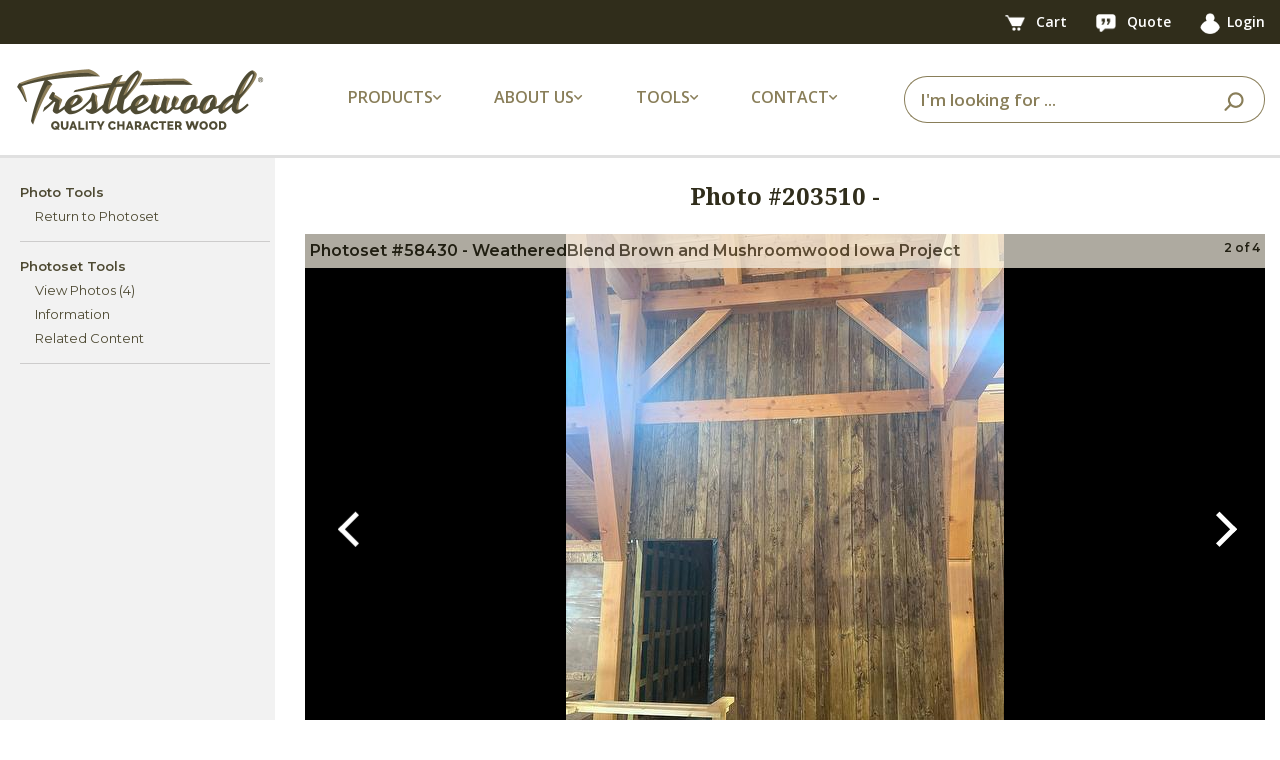

--- FILE ---
content_type: text/html;charset=utf-8
request_url: https://www.trestlewood.com/photo/203510/
body_size: 5174
content:










<!DOCTYPE html>
<html lang="en">
<head>
<title>Photo #203510</title>
<meta charset="utf-8">
<meta http-equiv="X-UA-Compatible" content="IE=edge">
<meta name="viewport" content="width=device-width, initial-scale=1,  maximum-scale=1.0, user-scalable=no ">
<meta name="description" content="Photo #203510 - " />
<meta name="keywords" content="Photo #203510" />

<link rel="apple-touch-icon" sizes="180x180" href="/apple-touch-icon.png">
<link rel="icon" type="image/png" sizes="32x32" href="/favicon-32x32.png">
<link rel="icon" type="image/png" sizes="16x16" href="/favicon-16x16.png">
<link rel="manifest" href="/site.webmanifest">
<link rel="stylesheet" type="text/css" href="/css/bootstrap.min.css">
<link rel="stylesheet" href="




/dist/css/twstyle.4de14e1166.css">

<meta name="google-site-verification" content="BVdjPmDmgUu9-nimRqr6E70FYR-x9kvckj_PIDjOaGM" />
<script src="https://app.termly.io/resource-blocker/c251f70a-d317-42b9-9aac-4c01e171642b?autoBlock=on"></script>

<script src="/js/jquery-3.3.1.min.js"></script>

<link rel="stylesheet" type="text/css" href="/css/fontawesome-all.min.css">
<link href="https://fonts.googleapis.com/css2?family=Montserrat:wght@400;600&family=Noto+Serif:ital,wght@0,400;0,700;1,400&family=Open+Sans:wght@400;600;700&display=swap" rel="stylesheet">

<link rel="canonical" href="https://www.trestlewood.com/photo/203510/" />



<!-- Google tag (gtag.js) - Google Analytics 4 -->
<script async src="https://www.googletagmanager.com/gtag/js?id=G-GRMTRB76J9"></script>
<script>
  window.dataLayer = window.dataLayer || [];
  function gtag(){dataLayer.push(arguments);}
  gtag('js', new Date());

  gtag('config', 'G-GRMTRB76J9');
</script>
<!-- End Google Analytics -->
</head>
<body>
<div class="content_wrap">
    




<header>
    <nav class="top-bar navbar navbar-expand-lg">
        <div class="container">
            
                
                
                
            
            <div>
                <a href="/cart.html" class="tool-link">
                    <picture>
                        <source type="image/webp" srcset="https://d3dknzx2xk13op.cloudfront.net/icons/newCartIcon.webp">
                        <img src="https://d3dknzx2xk13op.cloudfront.net/icons/newCartIcon.png" width="47" height="38" alt="Cart"/>
                    </picture>
                    <span class="badge" id="cartBadge" style="display: none;">
                        
                    </span>
                    <span class="hide-on-mobile">Cart</span>
                </a>
                <a href="/quotelist.html" class="tool-link">
                    <picture>
                        <source type="image/webp" srcset="https://d3dknzx2xk13op.cloudfront.net/icons/quoteIcon.webp">
                        <img src="https://d3dknzx2xk13op.cloudfront.net/icons/quoteIcon.png" width="44" height="40" alt="Quote"/>
                    </picture>
                    <span class="badge" id="quoteBadge" style="display: none;">
                        
                    </span>
                    <span class="hide-on-mobile">Quote</span>
                </a>
                <a href="/login" class="tool-link"><img src="/img/icon/userIcon.png" width="31" height="32" alt="User"><span class="hide-on-mobile">Login</span></a>
                
            </div>
        </div>
    </nav>
    <!-- Main Navbar -->
    <nav class="main-nav navbar navbar-expand-lg">
        <div class="container">
            <!-- Logo -->
            <a class="navbar-brand" href="/">
                <picture>
                    <source type="image/webp" media="(min-width:991px)" srcset="https://d3dknzx2xk13op.cloudfront.net/icons/trestlewoodLogoMed.webp">
                    <source media="(min-width:991px)" srcset="https://d3dknzx2xk13op.cloudfront.net/icons/trestlewoodLogoMed.png">
                    <source type="image/webp" srcset="https://d3dknzx2xk13op.cloudfront.net/icons/trestlewoodLogoSmall.webp">
                    <img src="https://d3dknzx2xk13op.cloudfront.net/icons/trestlewoodLogoSmall.png" alt="Trestlewood Logo" class="img-fluid"/>
                </picture>
            </a>

            <!-- Dropdowns -->
            <ul class="main-menu-options navbar-nav">
                <li class="nav-item dropdown">
                    <a class="nav-link dropdown-toggle">
                        <span class="nav-label-with-icon">Products <i class="fas fa-chevron-down small-icon"></i></span>
                    </a>
                    <div class="dropdown-menu">
                        <a class="dropdown-item" href="/search/productlines/?q=&view=productselection&Product_Type=Siding&pr=0">Siding</a>
                        <a class="dropdown-item" href="/search/productlines/?q=&view=productselection&Product_Type=Lumber&pr=0&t=75">Lumber</a>
                        <a class="dropdown-item" href="/search/productlines/?q=&view=productselection&Product_Type=Timbers&pr=0">Timbers</a>
                        <a class="dropdown-item" href="/search/productlines/?q=&view=productselection&Product_Type=Flooring&pr=0">Flooring</a>
                        <a class="dropdown-item" href="/search/productlines/?q=&view=productselection&Product_Type=Mantels&pr=0">Mantels</a>
                        <a class="dropdown-item" href="/search/productlines/?q=&view=productselection&Product_Type=Lumber&pr=0&t=71">Accent Walls</a>
                        <a class="dropdown-item" href="/search/productlines/?q=&view=productselection&Product_Type=PergolasDecking&pr=0">Pergolas/Decking</a>
                        <a class="dropdown-item" href="/collection/">Product Collections</a>
                    </div>
                </li>
                <li class="nav-item dropdown">
                    <a class="nav-link dropdown-toggle">
                        <span class="nav-label-with-icon">About Us <i class="fas fa-chevron-down small-icon"></i></span>
                    </a>
                    <div class="dropdown-menu">
                        <a class="dropdown-item" href="/doc/3/about-trestlewood">About Trestlewood</a>
                        <a class="dropdown-item" href="/page/1020/trestlewood-story">Trestlewood Story</a>
                        <a class="dropdown-item" href="/product-showcase/">Product Showcase</a>
                    </div>
                </li>
                <li class="nav-item dropdown">
                    <a class="nav-link dropdown-toggle">
                        <span class="nav-label-with-icon">Tools <i class="fas fa-chevron-down small-icon"></i></span>
                    </a>
                    <div class="dropdown-menu">
                        <a class="dropdown-item" href="/flooring-coveragearea-calculator.html">Flooring Calculators</a>
                        <a class="dropdown-item" href="/timber-board-feet-calculator.html">Timber/Lumber Calculators</a>
                        <a class="dropdown-item" href="/siding-coveragearea-calculator.html">Siding Calculators</a>
                        <a class="dropdown-item" href="/express-products/">Express Products</a>
                        <a class="dropdown-item" href="/find-photoset.html">Find Photoset</a>
                        <a class="dropdown-item" href="/find-photo.html">Find Photo</a>
                        <a class="dropdown-item" href="/productspecsheets.html">Product Spec Sheets</a>
                    </div>
                </li>
                <li class="nav-item dropdown">
                    <a class="nav-link dropdown-toggle">
                        <span class="nav-label-with-icon">Contact <i class="fas fa-chevron-down small-icon"></i></span>
                    </a>
                    <div class="dropdown-menu">
                        <a class="dropdown-item" href="/ourcontactinfo.html">Contact Info</a>
                        <a class="dropdown-item" href="/contactus.html">Contact Us</a>
                        <a class="dropdown-item" href="/request-showcase.html">Request Product Showcase</a>
                        <a class="dropdown-item" href="/request-calendar.html">Request Calendar</a>
                        <a class="dropdown-item" href="/quoterequest.html">Request For Quote</a>
                        <a class="dropdown-item" href="/emailupdatessubscribe.html">Email Updates</a>
                    </div>
                </li>
            </ul>

            <form id="searchBar" class="form-inline search-form my-2 my-lg-0 ml-auto" action="/search/all-products/?Y=0">
                <span class="search-close-icon" onclick="closeSearchBar()">
                    <i class="fas fa-times"></i>
                </span>
                <div class="input-group ml-auto">
                    <input type="text" class="form-control" id="searchinlineform" name="q" placeholder="I'm looking for ..." value="" required>
                    <div class="input-group-append">
                        <button class="btn" type="submit">
                            <picture>
                                <source type="image/webp" srcset="https://d3dknzx2xk13op.cloudfront.net/icons/searchIcon.webp">
                                <img src="https://d3dknzx2xk13op.cloudfront.net/icons/searchIcon.png" width="39" height="37" alt="Search"/>
                            </picture>
                        </button>
                    </div>
                </div>
            </form>

            <div class="search-icon">
                <picture>
                    <source type="image/webp" srcset="https://d3dknzx2xk13op.cloudfront.net/icons/searchIcon.webp">
                    <img src="https://d3dknzx2xk13op.cloudfront.net/icons/searchIcon.png" width="39" height="37" alt="Search"/>
                </picture>
            </div>

            <div class="header_xs_item hamburger_container" id="hamburgerMain">
                <i class="fas fa-bars" style="color: #897e59; margin-left: 5px; cursor: pointer;"></i>
            </div>
        </div>
    </nav>
</header>
<div class="fs_menu_overlay"></div>
<div id="hamburgerMenuMain" class="hamburger_menu float-right">
    <div id="hamburgerCloseMain" class="hamburger_close text-right"><i class="fa fa-times" aria-hidden="true"></i></div>
    <div class="hamburger_menu_content text-right">
        <ul class="menu_top_nav">
            <li class="menu_item has-children">
                <a href="#">Products <i class="fa fa-angle-down"></i></a>
                <ul class="menu_selection">
                    <li><a href="/search/productlines/?q=&view=productselection&Product_Type=Siding&pr=0">Siding</a></li>
                    <li><a href="/search/productlines/?q=&view=productselection&Product_Type=Lumber&pr=0&t=75">Lumber</a></li>
                    <li><a href="/search/productlines/?q=&view=productselection&Product_Type=Timbers&pr=0">Timbers</a></li>
                    <li><a href="/search/productlines/?q=&view=productselection&Product_Type=Flooring&pr=0">Flooring</a></li>
                    <li><a href="/search/productlines/?q=&view=productselection&Product_Type=Mantels&pr=0">Mantels</a></li>
                    <li><a href="/search/productlines/?q=&view=productselection&Product_Type=Lumber&pr=0&t=71">Accent Walls</a></li>
                    <li><a href="/search/productlines/?q=&view=productselection&Product_Type=PergolasDecking&pr=0">Pergolas/Decking</a></li>
                    <li><a href="/collection/">Product Collections</a></li>
                </ul>
            </li>
            <li class="menu_item has-children">
                <a href="#">About Us <i class="fa fa-angle-down"></i></a>
                <ul class="menu_selection">
                    <li><a href="/doc/3/about-trestlewood">About Trestlewood</a></li>
                    <li><a href="/page/1020/trestlewood-story">Trestlewood Story</a></li>
                    <li><a href="/product-showcase/">Product Showcase</a></li>
                </ul>
            </li>
            <li class="menu_item has-children">
                <a href="#">Tools <i class="fa fa-angle-down"></i></a>
                <ul class="menu_selection">
                    <li><a href="/flooring-coveragearea-calculator.html">Flooring Calculators</a></li>
                    <li><a href="/timber-board-feet-calculator.html">Timber/Lumber Calculators</a></li>
                    <li><a href="/siding-coveragearea-calculator.html">Siding Calculators</a></li>
                    <li><a href="/express-products/">Express Products</a></li>
                    <li><a href="/find-photoset.html">Find Photoset</a></li>
                    <li><a href="/find-photo.html">Find Photo</a></li>
                    <li><a href="/productspecsheets.html">Product Spec Sheets</a></li>
                </ul>
            </li>
            <li class="menu_item has-children">
                <a href="#">Contact <i class="fa fa-angle-down"></i></a>
                <ul class="menu_selection">
                    <li><a href="/ourcontactinfo.html">Contact Info</a></li>
                    <li><a href="/contactus.html">Contact Us</a></li>
                    <li><a href="/request-showcase.html">Request Product Showcase</a></li>
                    <li><a href="/request-calendar.html">Request Calendar</a></li>
                    <li><a href="/quoterequest.html">Request For Quote</a></li>
                    <li><a href="/emailupdatessubscribe.html">Email Updates</a></li>
                </ul>
            </li>
        </ul>
    </div>
</div>



<div style="clear:both;"></div>

    <div class="content_outer container_fluid d-lg-none">
        <div class="container">
            <div class="flex-sm-column d-lg-flex flex-lg-row">
                <div class="tab_area tab_area_left">
                    <div class="d-flex flex-row align-items-center">
                        <div>
                            <ul class="left_mobile_select flex-row align-items-center">
                                <li class="">
                                    <a href="#" id="tools_select_box">
                                        Tools
                                        <i class="fa fa-angle-down float-right"></i>
                                    </a>
                                </li>
                            </ul>
                        </div>
                    </div>
                    <div class="flex-column left_mobile_nav tools_mobile_nav">
                        <div class="left_nav_menu left_tool_menu">
                            <ul>
                                <li><a>Photo Tools</a><ul><li><a href="/photoset/58430/weatheredblend-brown-and-mushroomwood-iowa-project/">Return to Photoset</a></li></ul></li><li><a>Photoset Tools</a><ul><li><a href="/photoset/58430/weatheredblend-brown-and-mushroomwood-iowa-project/">View Photos (4)</a></li><li><a href="/photoset/info/58430/">Information</a></li><li><a href="/related-photos-modal.htm" class="cb-relps" id="relps58430">Related Content</a></li></ul></li>
                            </ul>
                        </div>
                    </div>
                </div>
            </div>
        </div>
    </div>
    <div class="full_width_container">
        <div class="container content_container d-flex" style="position: relative;">
            <span id="psDesc" style="display:none">WeatheredBlend Brown and Mushroomwood Iowa Project</span>
            <input type="hidden" id="addNoteEntity" name="addNoteEntity" value="12"/>
            <input type="hidden" id="addNoteER" name="addNoteER" value="203510" />
            <div class="left_nav text-left" >
                <div class="left_nav_menu">
                    <ul id="lm">
                        <li><a>Photo Tools</a><ul><li><a href="/photoset/58430/weatheredblend-brown-and-mushroomwood-iowa-project/">Return to Photoset</a></li></ul></li><li><a>Photoset Tools</a><ul><li><a href="/photoset/58430/weatheredblend-brown-and-mushroomwood-iowa-project/">View Photos (4)</a></li><li><a href="/photoset/info/58430/">Information</a></li><li><a href="/related-photos-modal.htm" class="cb-relps" id="relps58430">Related Content</a></li></ul></li>
                    </ul>
                </div>
            </div>
            <div class="content_body">
                <h2 class="my-4 text-center">
                    
                        Photo #<span id="photoNum">203510</span> - <span id="description"> </span> 
                        
                    
                </h2>
                
                
                
                <div id="slideshow" class="carousel mb-4" style="position:relative;" data-interval="false">
                    <div class="carousel-inner" style="background-color:black;">
                    

                    
                    <div class="carousel-item  1 ">
                        <img class="img-fluid img_thumb" src="/image/780a/203509/IMG2068.jpg" alt="" />
                            <div class="carousel-caption d-none">
                            <p class="white_color">Photo #<span class="slide_photonum">203509</span></p>
                            </div>
                        <span class="pos" style="display:none">1</span>
                        <span class="original_photo_url" style="display:none">/image/original/203509/IMG2068.jpg/?authkey=</span>
                    </div>
                    


                    
                    <div class="carousel-item  2 active">
                        <img class="img-fluid img_thumb" src="/image/780a/203510/IMG2066.jpg" alt="" />
                            <div class="carousel-caption d-none">
                            <p class="white_color">Photo #<span class="slide_photonum">203510</span></p>
                            </div>
                        <span class="pos" style="display:none">2</span>
                        <span class="original_photo_url" style="display:none">/image/original/203510/IMG2066.jpg/?authkey=</span>
                    </div>
                    


                    
                    <div class="carousel-item  3 ">
                        <img class="img-fluid img_thumb" src="/image/780a/203511/IMG2067.jpg" alt="" />
                            <div class="carousel-caption d-none">
                            <p class="white_color">Photo #<span class="slide_photonum">203511</span></p>
                            </div>
                        <span class="pos" style="display:none">3</span>
                        <span class="original_photo_url" style="display:none">/image/original/203511/IMG2067.jpg/?authkey=</span>
                    </div>
                    


                    
                    <div class="carousel-item  4 ">
                        <img class="img-fluid img_thumb" src="/image/780a/203512/IMG2069.jpg" alt="" />
                            <div class="carousel-caption d-none">
                            <p class="white_color">Photo #<span class="slide_photonum">203512</span></p>
                            </div>
                        <span class="pos" style="display:none">4</span>
                        <span class="original_photo_url" style="display:none">/image/original/203512/IMG2069.jpg/?authkey=</span>
                    </div>
                    


                    
                    </div>

                    <!-- Left and right controls -->
                    <a class="carousel-control-prev" href="#slideshow" data-slide="prev">
                    <span class="carousel-control-prev-icon"></span>
                    </a>
                    <a class="carousel-control-next" href="#slideshow" data-slide="next">
                    <span class="carousel-control-next-icon"></span>
                    </a>
                    <div id="imagedescbg" style="position: absolute; top: 0px;left: 0px; width:100%">
                        <div id="photosetdesc" style="background: #FAF4E6;  filter: alpha(opacity=70); opacity: 0.7; font-weight: bold; text-align: left;padding:5px;" >
                            
                                
                                
                                    Photoset #58430&nbsp;-&nbsp;WeatheredBlend Brown and Mushroomwood Iowa Project
                                
                            
                            <div id="position" style="font-size: 12px;float:right"><span id="photopos"></span>&nbsp;of <span id="numPhotos">4</span></div>
                        </div>
                    </div>
                </div>

                <!-- Photo Notes-->
                <div class="photonotesDiv zebra" style="clear:both; margin: 10px 0px;">
                
                </div>
                <!-- End of Photo Notes -->

                <!-- Photoset Notes-->
                <div class="photosetnotesDiv zebra" style="clear:both; display:none; margin: 10px 0px;">
                
                </div>

                <!-- End of Photoset notes-->

                
                
            </div>
        </div>
    </div>
</div>
<footer>
  <div class="main-footer">
    <div class="container">
      <div class="row">
        <!-- Column 1: Logo and Text -->
        <div class="col-12 col-md-4 footer-column">
          <picture>
            <source type="image/webp" srcset="https://d3dknzx2xk13op.cloudfront.net/icons/footerLogo.webp">
            <img class="footer-logo" src="https://d3dknzx2xk13op.cloudfront.net/icons/footerLogo.png" width="493" height="122" alt="Trestlewood Logo"/>
          </picture>
          <p class="footer-text">We love reclaimed and other character wood. We also love the challenge of making it as easy as possible for you to find just the right character wood for your project. This is what trestlewood.com is all about.</p>
        </div>
        <!-- Column 2: Mailing Address -->
        <div class="col-12 col-md-2 footer-column">
          <h3 class="footer-header">MAILING ADDRESS</h3>
          <p class="footer-info">
            Trestlewood<br>
            PO Box 1050<br>
            Pleasant Grove, UT 84062<br><br>
          </p>
          <h3 class="footer-header">PHONE</h3>
          <p class="footer-info">
            Toll Free: 877.375.2779
          </p>
        </div>
        <!-- Column 3: Quick Links -->
        <div class="col-12 col-md-2 footer-column">
          <h3 class="footer-header">QUICK LINKS</h3>
          <ul class="footer-links">
            <li><a href="/rfq.html">Request for Quote</a></li>
            <li><a href="/request-showcase.html">Request Showcase</a></li>
            <li><a href="/contactus.html">Contact Us</a></li>
            <li><a href="/ourcontactinfo.html">Contact Info</a></li>
            <li><a href="/doc/3/about-trestlewood/">About Trestlewood</a></li>
          </ul>
        </div>
        <!-- Column 4: Follow Us -->
        <div class="col-12 col-md-4 footer-column">
          <h3 class="footer-header">FOLLOW US</h3>
          <div class="social-icons">
            <a href="https://www.instagram.com/trestlewoodofficial/" target="_blank">
              <picture>
                <source type="image/webp" srcset="https://d3dknzx2xk13op.cloudfront.net/icons/instagramIcon.webp">
                <img src="https://d3dknzx2xk13op.cloudfront.net/icons/instagramIcon.png" alt="Instagram"/>
              </picture>
            </a>
            <a href="https://www.facebook.com/trestlewood" target="_blank">
              <picture>
                <source type="image/webp" srcset="https://d3dknzx2xk13op.cloudfront.net/icons/facebookIcon.webp">
                <img src="https://d3dknzx2xk13op.cloudfront.net/icons/facebookIcon.png" alt="Facebook"/>
              </picture>
            </a>
            <a href="https://pinterest.com/trestlewood/" target="_blank">
              <picture>
                <source type="image/webp" srcset="https://d3dknzx2xk13op.cloudfront.net/icons/pinterestIcon.webp">
                <img src="https://d3dknzx2xk13op.cloudfront.net/icons/pinterestIcon.png" alt="Pinterest"/>
              </picture>
            </a>
            <a href="https://www.youtube.com/trestlewood1" target="_blank">
              <picture>
                <source type="image/webp" srcset="https://d3dknzx2xk13op.cloudfront.net/icons/youtubeIcon.webp">
                <img src="https://d3dknzx2xk13op.cloudfront.net/icons/youtubeIcon.png" alt="YouTube"/>
              </picture>
            </a>
            <a href="https://www.houzz.com/pro/trestlewood" target="_blank">
              <picture>
                <source type="image/webp" srcset="https://d3dknzx2xk13op.cloudfront.net/icons/houzzIcon.webp">
                <img src="https://d3dknzx2xk13op.cloudfront.net/icons/houzzIcon.png" alt="Houzz"/>
              </picture>
            </a>
          </div>
        </div>
      </div>
    </div>
  </div>
  <div class="sub-footer">
    <div class="container">
      <div class="sub-footer-content">
        <p class="copyright">Copyright&nbsp;&copy;&nbsp;2012-2025 Trestlewood. All rights reserved.&nbsp;</p>
        <div class="sub-footer-links"><a href="#" class="termly-display-preferences">Cookie Consent Preferences</a>&nbsp;|&nbsp;<a href="/doc/481/trestlewood-privacy-policy/">Privacy Policy</a>&nbsp;|&nbsp;<a href="/doc/2/trestlewood-product-liability-and-return-policy/">Product Liability & Return Policy</a></div>
      </div>
    </div>
  </div>
</footer>

<script src="/js/popper.js" defer></script>
<script src="/js/bootstrap.min.js" defer></script>
<script src="




/dist/js/globalNew.35311bcccf.js" defer></script>
<script src="




/dist/js/leftnav.1ad1d8aa73.js" defer></script>

<div class="modal">
</div>
<!--- javascript -->
<script>
function showDropDown(noteNum){
    document.getElementById("myDropdown" + noteNum).classList.toggle("show");
}

$(document).ready(function(){
    $("#slideshow").carousel("pause");
    $('#slideshow').bind('slid.bs.carousel', function (e) {
        $("#photoNum").html($(".carousel-inner").find(".active").find(".slide_photonum").html());
        var newPhotoNum = $("#photoNum").html();

        $("#description").html($(".carousel-inner").find(".active").find(".slide_desc").html());
        var newDescription = $("#description").html();

        $("#photopos").html($(".carousel-inner").find(".active").find(".pos").html());
        $("#lm li a#dwnOrgnl").prop("href", $(".carousel-inner").find(".active").find(".original_photo_url").html());
        $("#mobilm li a#dwnOrgnl").prop("href", $(".carousel-inner").find(".active").find(".original_photo_url").html());

        document.title = "Photo #" + newPhotoNum + " - " + newDescription;

        
    });
     $("#photopos").html($(".carousel-inner").find(".active").find(".pos").html())
    $('.showphotosetnotes').on('click', function(e){
        $('.photosetnotesDiv').toggle();
        $(this).toggle();
    });

	$(".rebuild").on('click', function(e){
        e.preventDefault();
			var psNum = 58430;
            $(".modal").modal("show");
            $(".modal").load("/change-photosettitle-modal.htm", function(e){
                        $("#photosetNumDiv").html(psNum);
                        $("#edittitle").val($("#psDesc").html());
                        return;
	        });
	});


});
</script>
<script src="




/dist/js/carousel-swipe.60727c9880.js"></script>
<script src="




/dist/js/leftmenu-photoset-public.160d3c0e94.js"></script>

<script  src="/js/jquery.tiny-draggable.min.js"></script>
<script src="/js/jquery.touchSwipe.min.js"></script>


</body>
</html>


--- FILE ---
content_type: application/javascript
request_url: https://www.trestlewood.com/dist/js/leftnav.1ad1d8aa73.js
body_size: 542
content:
$().ready(function(){var c=$("ul.left_mobile_select li"),r=$("ul.left_mobile_select li:first"),b=$("ul.left_mobile_select li:last"),f=$(".left_mobile_nav"),o=$(".criteria_mobile_nav"),n=$(".context_mobile_nav"),v=$(".tools_mobile_nav"),m=$(".sort_mobile_nav"),t=$(".content_container");$("ul.left_mobile_select li").on("click",function(i){i.preventDefault(),$(this).hasClass("active")?($("ul.left_mobile_select li").removeClass("active"),s(),l(t)):(s(),C($(this)),$(this).find("a").html().trim().substring(0,5).trim()=="Tools"?(v.addClass("active"),a(t)):$(this).find("a").html().trim().substring(0,7).trim()=="Filters"?u():$(this).find("a").html().trim().substring(0,7).trim()=="Product"?h():$(this).find("a").html().trim().substring(0,5).trim()=="Sort"&&(m.addClass("active"),a(t)))}),$("#refineBtn").on("click",function(){_(r),d()});function a(i){i.addClass("opacity_fifty")}function l(i){i.removeClass("opacity_fifty")}function s(){f.removeClass("active"),c.each(function(){$(this).removeClass("active")})}function u(){o.addClass("active"),a(t)}function d(){o.removeClass("active"),l(t)}function h(){n.addClass("active"),a(t)}function g(){n.removeClass("active"),l(t)}function C(i){i.addClass("active")}function _(i){i.removeClass("active")}$("#lm li a.collapsed").each(function(){$(this).next().hide()}),$("#lm li a").click(function(){p($(this))}),$("#mobilm li a").click(function(){if($(this).next().is("ul")){$(this).next().slideToggle("normal"),$(this).toggleClass("collapsed");var i=$(this).children("i");$(this).hasClass("collapsed")?(i.removeClass("fa-minus"),i.addClass("fa-plus")):(i.addClass("fa-minus"),i.removeClass("fa-plus"))}});function p(i){if(i.next().is("ul")){i.next().slideToggle("normal"),i.toggleClass("collapsed");var e=i.children("i");i.hasClass("collapsed")?(e.removeClass("fa-minus"),e.addClass("fa-plus")):(e.addClass("fa-minus"),e.removeClass("fa-plus"))}}$("#lm li ul a").each(function(i){var e=$(this).attr("href");e==location.pathname&&$(this).addClass("current")}),$(document).on("click touchend","body",function(i){$(i.target).parents("ul.left_mobile_select").length==0&&$(i.target).parents(".left_mobile_nav").length==0&&(s(),l(t))}),$("#lm li ul li a").each(function(i){var e=$(this).prop("href");e==location.href&&$(this).parent("li").addClass("current")}),$(".modal").on("show.bs.modal",function(i){s(),l(t)})});
